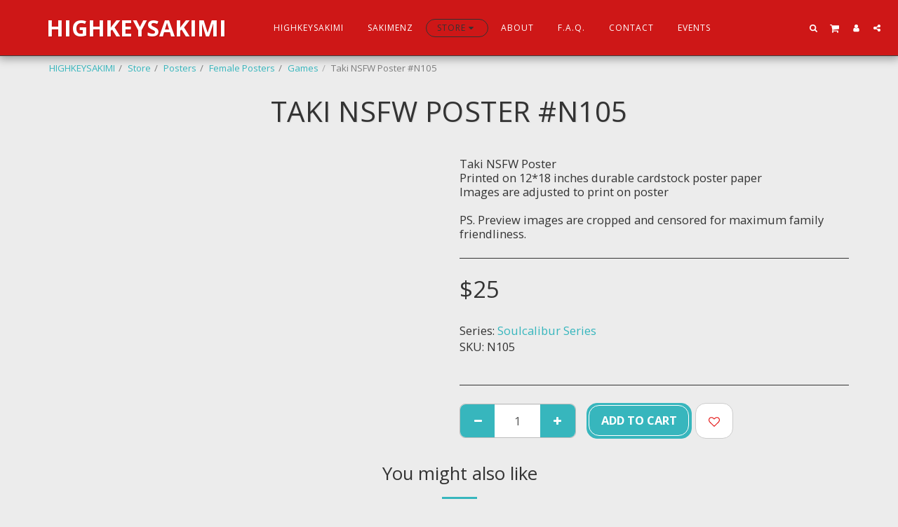

--- FILE ---
content_type: application/javascript
request_url: https://cdn-cms-s-8-4.f-static.net/files/vendor/site123/popups/front/popups-min.js?v=y8412442027
body_size: 3289
content:
class S123Popups {constructor( settings ) {this.data = tryParseJSON(settings.data);this.websiteManagerID = settings.websiteManagerID;this.websiteID = settings.websiteID;this.mailingListIcon = settings.mailingListIcon;this.formHTML = settings.formHTML;this.isManagment = settings.isManagment;this.isHomepage = settings.isHomepage;if ( !this.data || !('kind' in this.data) ) return;this.data.kind = this.data.kind ? this.data.kind : 0;this.data.template = this.data.template ? this.data.template : 1;this.data.title1 = settings.title1 ? settings.title1 : '';this.data.title2 = settings.title2 ? settings.title2 : '';this.data.s123PopupsImage = this.data.s123PopupsImage ? this.data.s123PopupsImage : '';this.data.actionButton = settings.actionButton ? settings.actionButton : '';this.data.place = this.data.place ? this.data.place : 'allPages';this.data.repeat = this.data.repeat ? this.data.repeat : '24h';this.isActive = false;this.image = null;this.isPJAX = settings.isPJAX ? settings.isPJAX : false;this.cookieName = settings.cookieName;this.isValidCookie = false;if ( this.isManagment == '1' ) {var cookies = document.cookie ? document.cookie.split('; ') : [];for ( var i = 0; i < cookies.length; i++ ) {var parts = cookies[i].split('=');if ( decodeURIComponent(parts[0]) !== this.cookieName ) continue;var cookie = parts.slice(1).join('=');cookie = decodeURIComponent(cookie);cookie = cookie.split('|');if ( cookie.length == 2 ) {this.isValidCookie = cookie[1] > new Date().getTime();}}}
if ( this.isManagment == '1' && this.isValidCookie ) return;if ( this.isManagment == '1' && this.data.place == 'onlyHomepage' && this.isHomepage == '0' ) return;if ( this.isManagment == '1' && this.data.place == 'allPagesExceptHomepage' && this.isHomepage == '1' ) return;this.loadResourcesFile(this.isPJAX,() => {if ( this.data.s123PopupsImage != '' ) {this.image = getImageWRV1(800,this.data.s123PopupsImage);var img = new Image();img.src = this.image;}
this.setPopupSettings();this.initializePopup(this.data.kind,this.settings,this.isManagment);this.isActive = true;});};setPopupSettings() {this.settings = {html: this.getTemplateHTML(),background: '#fff',showConfirmButton: false,showCloseButton: true,customClass: {container: 's123-popups',popup: 's123-popups-container',closeButton: 's123-popups-close-btn',image: 's123-popups-image',htmlContainer: 's123-popups-html-container',},didOpen: () => {$('body.swal2-shown > [aria-hidden="true"]').addClass('s123-popups-drop-background-blur');var days = 1;switch (this.data.repeat) {case '3d':days = 3;break;case '10d':days = 10;break;case '30d':days = 30;break;}
var expiryDate = new Date().getTime()+(days*24*60*60*1000);document.cookie = this.websiteID + '-s123-popups-' + this.data.uniqeID + '=2|'+expiryDate+'; expires=' + new Date(expiryDate) + '; path=/';MailingModuleInitialize();$(Swal.getHtmlContainer()).find('.contactUsForm').each( function( index ) {var $form = $(this);var customFormMultiSteps = new CustomFormMultiSteps();customFormMultiSteps.init({$form: $form,$nextButton: $form.find('.next-form-btn'),$submitButton: $form.find('.submit-form-btn'),$previousButton: $form.find('.previous-form-btn'),totalSteps: $form.find('.custom-form-steps').data('total-steps')});var forms_GoogleRecaptcha = new Forms_GoogleRecaptcha();forms_GoogleRecaptcha.init($form);$form.validate({errorElement: 'div',errorClass: 'help-block',focusInvalid: true,ignore: ':hidden:not(.custom-form-step:visible input[name^="datePicker-"])',highlight: function (e) {$(e).closest('.form-group').removeClass('has-info').addClass('has-error');},success: function (e) {$(e).closest('.form-group').removeClass('has-error');$(e).remove();},errorPlacement: function (error, element) {if( element.is('input[type=checkbox]') || element.is('input[type=radio]') ) {var controls = element.closest('div[class*="col-"]');if( controls.find(':checkbox,:radio').length > 0 ) element.closest('.form-group').append(error);else error.insertAfter(element.nextAll('.lbl:eq(0)').eq(0));}
else if( element.is('.select2') ) {error.insertAfter(element.siblings('[class*="select2-container"]:eq(0)'));}
else if( element.is('.chosen-select') ) {error.insertAfter(element.siblings('[class*="chosen-container"]:eq(0)'));}
else {error.appendTo(element.closest('.form-group'));}},submitHandler: function( form ) {var $form = $(form);if ( !$form.valid() ) return false;$form.find('button:submit').prop('disabled', true);S123.ButtonLoading.start($form.find('button:submit'));var url = "/versions/2/include/contactO.php";if ( !CustomForm_IsLastStep( $form ) ) {$form.find('.next-form-btn:visible').trigger('click');S123.ButtonLoading.stop($form.find('button:submit'));$form.find('button:submit').prop('disabled', false);return false;}
if ( !CustomForm_IsFillOutAtLeastOneField($form) ) {bootbox.alert(translations.fillOutAtLeastOneField);S123.ButtonLoading.stop($form.find('button:submit'));$form.find('button:submit').prop('disabled', false);return false;}
url = "/versions/2/include/customFormO.php";if ( forms_GoogleRecaptcha.isActive && !forms_GoogleRecaptcha.isGotToken ) {forms_GoogleRecaptcha.getToken();return false;}
$.ajax({type: "POST",url: url,data: $form.serialize(),success: function( data ) {var dataObj = jQuery.parseJSON(data);$form.trigger("reset");customFormMultiSteps.reset();forms_GoogleRecaptcha.reset();S123.ButtonLoading.stop($form.find('button:submit'));$form.find('button:submit').prop('disabled', false);WizardNotificationUpdate();Swal.close()}});return false;}});$form.find('.f-b-date-timePicker').each( function() {var $option = $(this);var $datePicker = $option.find('.fake-input.date-time-picker');var $hiddenInput = $option.find('[data-id="'+$datePicker.data('related-id')+'"]');var $datePickerIcon = $option.find('.f-b-date-timePicker-icon');var formBuilderCalendar = new calendar_handler();$datePicker.data('date-format',$form.data('date-format'));formBuilderCalendar.init({$fakeInput: $datePicker,$hiddenInput: $hiddenInput,$fakeInputIcon: $datePickerIcon,type: 'datePicker',title: translations.chooseDate,calendarSettings: {format: $datePicker.data('date-format'),weekStart: 0,todayBtn: "linked",clearBtn: false,language: languageCode,todayHighlight: true},onSubmit: function( selectedDate ) {$datePicker.html(selectedDate);$hiddenInput.val(selectedDate);}});});CustomForm_DisableTwoColumns($form);});$(Swal.getHtmlContainer()).find('.s123-popups-action-btn').on('click',function(){Swal.close();});$(Swal.getHtmlContainer()).find('.s123-popups-template-container').removeClass('hidden');},willClose: () => {$('body.swal2-shown > [aria-hidden="true"]').removeClass('s123-popups-drop-background-blur');},};if ( this.data.s123PopupsImage != '' ) {this.settings.background = 'url(' + this.image + ')';}}
initializePopup( kind, settings, isManagment ) {if ( isManagment != '1' ) return;if ( kind == '1' ) {var popupTimeout = setTimeout( function() {Swal.fire(settings);$(document).trigger('s123.page.ready.ReplaceExternalLinksInFreeSubDomain');}, 5000);$(document).one('s123.pjax.complete', function() {clearTimeout(popupTimeout);});} else if ( kind == '2' || kind == '3' ) {$(window).off('scroll.promotionPpups').on('scroll.promotionPpups',function() {var scrollPosition = window.scrollY;var totalHeight = document.body.scrollHeight - window.innerHeight;var scrollPercentage = scrollPosition / totalHeight * 100;if ( (kind == '2' && scrollPercentage > 29) || (kind == '3' && scrollPercentage > 69) ) {$(window).off('scroll.promotionPpups');Swal.fire(settings);$(document).trigger('s123.page.ready.ReplaceExternalLinksInFreeSubDomain');}});$(document).one('s123.pjax.complete', function() {$(window).off('scroll.promotionPpups');});} else {var _ouibounce = ouibounce(0,{aggressive: true,sensitivity: 40,timer: 0,callback: function() {Swal.fire(settings);$(document).trigger('s123.page.ready.ReplaceExternalLinksInFreeSubDomain');}});$(document).one('s123.pjax.complete', function() {_ouibounce.disable();});}}
displayPopupFromWizard() {if ( this.isActive && this.isManagment == '2' ) {Swal.fire(this.settings);}}
getTemplateHTML() {var html = '';switch ( this.data.template ) {case '1':html += '<div class="s123-popups-template-1 s123-popups-template-container hidden">';if ( this.data.title1 != '' ) {html += '<h1><strong>' + this.data.title1 + '</strong></h1>';}
if ( this.data.title2 != '' ) {html += '<h3><strong>' + this.data.title2 + '</strong></h3>';}
break;case '2':html += '<div class="s123-popups-template-2 s123-popups-template-container hidden">';if ( this.data.title1 != '' ) {html += '<h1><strong>' + this.data.title1 + '</strong></h1>';}
if ( this.data.title2 != '' ) {html += '<h3><strong>' + this.data.title2 + '</strong></h3>';}
if ( this.data.actionButton != '' ) {html += '<div class="s123-popups-action-btn">';html += this.data.actionButton;html += '</div>';}
html += '</div>';break;case '3':html += '<div class="s123-popups-template-3 s123-popups-template-container hidden">';if ( this.data.title1 != '' ) {html += '<h1><strong>' + this.data.title1 + '</strong></h1>';}
if ( this.data.title2 != '' ) {html += '<h3><strong>' + this.data.title2 + '</strong></h3>';}
html += '<div class="MailingTool">';html += '<form data-aos="fade-up" class="widget_subscribe_form mailingListBox">';html += '<div class="form-group">';html += '<div class="input-group">';html += '<span class="input-group-addon">' + this.mailingListIcon + '</span>';html += '<input type="email" name="widget-subscribe-form-email" class="form-control required email" placeholder="' + translations.emailAddress + '" aria-required="true" required data-msg-required="' + translations.jqueryValidMsgRequire + '" data-rule-email="true" data-msg-email="' + translations.jqueryValidMsgEmail + '">';html += '<span class="input-group-btn">';html += '<button class="btn btn-primary" type="submit">' + translations.subscribe + '</button>';html += '</span>';html += '</div>';html += '</div>';html += '<input type="hidden" name="w" value="' + this.websiteManagerID + '">';html += '<input type="hidden" name="websiteID" value="' + this.websiteID + '">';html += '</form>';html += '</div>';html += '</div>';break;case '4':var $formHTML = $('<div>' + this.formHTML + '</div>');$formHTML.find('.preview-highlighter').removeClass('preview-highlighter');html += '<div class="s123-popups-template-4 s123-popups-template-container hidden">';if ( this.data.title1 != '' ) {html += '<h1><strong>' + this.data.title1 + '</strong></h1>';}
if ( this.data.title2 != '' ) {html += '<h3><strong>' + this.data.title2 + '</strong></h3>';}
if ( this.formHTML != '' ) {html += $formHTML.html();}
html += '</div>';break;}
return html;}
loadResourcesFile( isPJAX, callBack ) {if ( $('head .s123-popups-css').length > 0 ) {if ( isPJAX ) callBack.call(this);return;}
if ( isMinimize ) {var $cssFile = $('<link class="s123-popups-css" rel="stylesheet" href="' + $GLOBALS['cdn-system-files'] + '/files/vendor/site123/popups/front/popups-min.css?v=' + $GLOBALS['v-cache'] + '" type="text/css" crossorigin="anonymous">');} else {var $cssFile = $('<link class="s123-popups-css" rel="stylesheet" href="' + $GLOBALS['cdn-system-files'] + '/files/vendor/site123/popups/front/popups.css?v=' + $GLOBALS['v-cache'] + '" type="text/css" crossorigin="anonymous">');}
$.getScript($GLOBALS['cdn-system-files']+'/files/sweetalert/sweetalert2.all.min.js?v='+$GLOBALS['v-cache'], function() {$.getScript($GLOBALS['cdn-system-files']+'/files/frameworks/exitEntentJS/exitEntentJS.min.js?v='+$GLOBALS['v-cache'], function() {$cssFile.one('load', function() {callBack.call(this);});$('head').append($cssFile);});});}}


--- FILE ---
content_type: image/svg+xml
request_url: https://files.cdn-files-a.com/uploads/2785741/normal_674fa84f259e8.svg
body_size: 361545
content:
<svg xmlns="http://www.w3.org/2000/svg" xmlns:xlink="http://www.w3.org/1999/xlink" width="1200" height="1200" viewBox="0 0 1200 1200">
  <image x="68" width="1054" height="1200" xlink:href="[data-uri]"/>
</svg>


--- FILE ---
content_type: image/svg+xml
request_url: https://images.cdn-files-a.com/ready_uploads/svg/brand-1/artstation.svg?v=3
body_size: -24
content:
<svg role="img" viewBox="0 0 24 24" xmlns="http://www.w3.org/2000/svg"><title>ArtStation</title><path d="M0 17.723l2.027 3.505h.001a2.424 2.424 0 0 0 2.164 1.333h13.457l-2.792-4.838H0zm24 .025c0-.484-.143-.935-.388-1.314L15.728 2.728a2.424 2.424 0 0 0-2.142-1.289H9.419L21.598 22.54l1.92-3.325c.378-.637.482-.919.482-1.467zm-11.129-3.462L7.428 4.858l-5.444 9.428h10.887z"/></svg>

--- FILE ---
content_type: image/svg+xml
request_url: https://images.cdn-files-a.com/ready_uploads/svg/brand-1/deviantart.svg?v=3
body_size: -74
content:
<svg role="img" viewBox="0 0 24 24" xmlns="http://www.w3.org/2000/svg"><title>DeviantArt</title><path d="M19.207 4.794l.23-.43V0H15.07l-.436.44-2.058 3.925-.646.436H4.58v5.993h4.04l.36.436-4.175 7.98-.24.43V24H8.93l.436-.44 2.07-3.925.644-.436h7.35v-5.993h-4.05l-.36-.438 4.186-7.977z"/></svg>